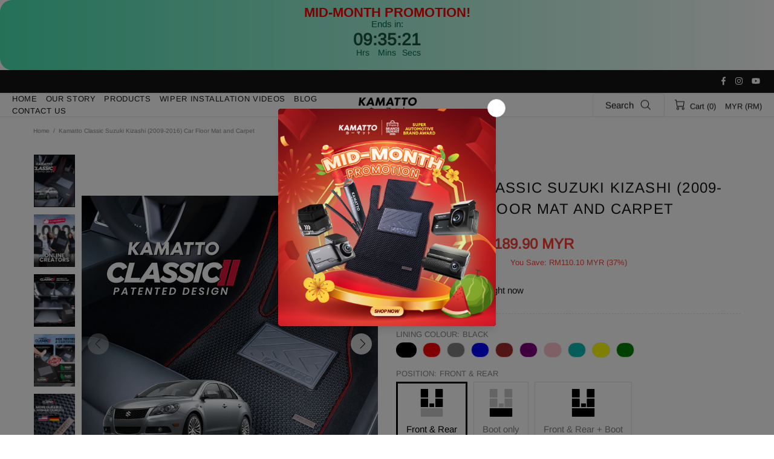

--- FILE ---
content_type: text/html; charset=UTF-8
request_url: https://tictac.trust-badge.co/api/storefront/kamatto.myshopify.com/product/blocks?timezone=UTC&product_id=8209096671505&collection_ids=462998536465,438020702481
body_size: 1062
content:
{"data":{"all_products":null,"header":null,"footer":null,"manual":[{"id":12489,"user_id":3505,"is_enabled":1,"name":"MID-MONTH PROMOTION!","layout":"vertical","position":"manual_placement","specific_country":0,"specific_language":0,"location_condition":"{\"label\":\"Apply to\",\"value\":\"==\"}","location":null,"language_condition":"{\"label\":\"Apply to\",\"value\":\"==\"}","language":null,"manual_placement_id":"605198c082d061","selected_time_type":"daily","start_date":"Feb 23, 2024","end_date":"Feb 25, 2024","fixed_minutes":"720","fixed_end":"repeat","time_settings":"{\"time\": {\"end\": {\"hour\": \"11\", \"minute\": \"59\", \"second\": \"59\", \"meridiem\": \"pm\"}, \"start\": {\"hour\": \"00\", \"minute\": \"00\", \"second\": \"00\", \"meridiem\": \"am\"}}, \"daily\": {\"end\": {\"selected\": \"never\"}, \"days\": [\"monday\", \"tuesday\", \"wednesday\", \"thursday\", \"friday\", \"saturday\", \"sunday\"], \"start\": {\"selected\": \"today\"}}, \"countdown_date\": {\"selectedType\": \"right_now\"}}","content_design_settings":"{\"timer\": {\"color\": \"#1C5744\", \"font_size\": 28}, \"title\": {\"text\": \"MID-MONTH PROMOTION!\", \"font_size\": 22, \"font_type\": \"Helvetica\", \"text_color\": \"#ff0002\", \"font_weight\": \"600\"}, \"template\": \"Fresh sky\", \"sub_title\": {\"text\": \"Ends in:\", \"font_size\": 15, \"font_type\": \"Helvetica\", \"text_color\": \"#036C4C\", \"font_weight\": \"500\"}, \"shop_button\": {\"link\": \"https:\/\/kamatto.myshopify.com\", \"text\": \"Shop now!\", \"checked\": false, \"text_color\": \"#FFFFFF\", \"font_family\": \"Helvetica\", \"button_color\": \"#1C5744\", \"border_radius\": 5}, \"timer_label\": {\"days\": \"Days\", \"color\": \"#036C4C\", \"hours\": \"Hrs\", \"minutes\": \"Mins\", \"seconds\": \"Secs\", \"font_size\": 14}}","layout_settings":"{\"border\": {\"color\": \"#1C5744\", \"width\": \"0\", \"border_radius\": 20}, \"bg_color\": \"#49E3B2\", \"card_spacing\": {\"margin\": {\"top\": \"0\", \"left\": 0, \"right\": 0, \"bottom\": \"0\"}, \"padding\": {\"top\": \"10\", \"left\": 0, \"right\": 0, \"bottom\": \"5\"}}, \"bg_color_type\": \"bg_gradient_color\", \"bg_gradient_color\": {\"deg\": 90, \"color\": \"#FFFFFF\", \"color1\": \"#49E3B2\"}}","created_at":"2024-06-06T10:45:49.000000Z","updated_at":"2026-01-14T07:44:20.000000Z","selected_products":[],"selected_collections":[]},{"id":4372,"user_id":3505,"is_enabled":1,"name":"MID-MONTH PROMOTION!","layout":"vertical","position":"manual_placement","specific_country":0,"specific_language":0,"location_condition":"{\"label\":\"Apply to\",\"value\":\"==\"}","location":null,"language_condition":"{\"label\":\"Apply to\",\"value\":\"==\"}","language":null,"manual_placement_id":"6120089d51068c","selected_time_type":"daily","start_date":"Feb 23, 2024","end_date":"Feb 25, 2024","fixed_minutes":"720","fixed_end":"repeat","time_settings":"{\"time\": {\"end\": {\"hour\": \"11\", \"minute\": \"59\", \"second\": \"59\", \"meridiem\": \"pm\"}, \"start\": {\"hour\": \"00\", \"minute\": \"00\", \"second\": \"00\", \"meridiem\": \"am\"}}, \"daily\": {\"end\": {\"selected\": \"never\"}, \"days\": [\"monday\", \"tuesday\", \"wednesday\", \"thursday\", \"friday\", \"saturday\", \"sunday\"], \"start\": {\"selected\": \"today\"}}, \"countdown_date\": {\"selectedType\": \"right_now\"}}","content_design_settings":"{\"timer\": {\"color\": \"#1C5744\", \"font_size\": 28}, \"title\": {\"text\": \"MID-MONTH PROMOTION!\", \"font_size\": 22, \"font_type\": \"Helvetica\", \"text_color\": \"#ff0004\", \"font_weight\": \"600\"}, \"template\": \"Fresh sky\", \"sub_title\": {\"text\": \"Ends in:\", \"font_size\": 15, \"font_type\": \"Helvetica\", \"text_color\": \"#036C4C\", \"font_weight\": \"500\"}, \"shop_button\": {\"link\": \"https:\/\/kamatto.myshopify.com\", \"text\": \"Shop now!\", \"checked\": false, \"text_color\": \"#FFFFFF\", \"font_family\": \"Helvetica\", \"button_color\": \"#1C5744\", \"border_radius\": 5}, \"timer_label\": {\"days\": \"Days\", \"color\": \"#036C4C\", \"hours\": \"Hrs\", \"minutes\": \"Mins\", \"seconds\": \"Secs\", \"font_size\": 14}}","layout_settings":"{\"border\": {\"color\": \"#1C5744\", \"width\": \"0\", \"border_radius\": 20}, \"bg_color\": \"#49E3B2\", \"card_spacing\": {\"margin\": {\"top\": \"0\", \"left\": 0, \"right\": 0, \"bottom\": \"0\"}, \"padding\": {\"top\": \"10\", \"left\": 0, \"right\": 0, \"bottom\": \"5\"}}, \"bg_color_type\": \"bg_gradient_color\", \"bg_gradient_color\": {\"deg\": 90, \"color\": \"#FFFFFF\", \"color1\": \"#49E3B2\"}}","created_at":"2024-02-22T23:12:09.000000Z","updated_at":"2026-01-14T07:43:51.000000Z","selected_products":[],"selected_collections":[]}],"product":null},"message":"Blocks Retrieved Successfully"}

--- FILE ---
content_type: text/html; charset=utf-8
request_url: https://kamatto.my/products/kamatto-classic-suzuki-kizashi-2009-2016?view=get_json&_=1768659866133
body_size: 1511
content:
{"handle":"kamatto-classic-suzuki-kizashi-2009-2016","variants":[{"id":44623882912017,"title":"Black \/ Front \u0026 Rear","option1":"Black","option2":"Front \u0026 Rear","option3":null,"sku":"(254) KMT-001-BLK-F\/R","requires_shipping":true,"taxable":false,"featured_image":null,"available":true,"name":"Kamatto Classic Suzuki Kizashi (2009-2016) Car Floor Mat and Carpet - Black \/ Front \u0026 Rear","public_title":"Black \/ Front \u0026 Rear","options":["Black","Front \u0026 Rear"],"price":18990,"weight":4400,"compare_at_price":30000,"inventory_management":"shopify","barcode":null,"requires_selling_plan":false,"selling_plan_allocations":[]},{"id":44623882944785,"title":"Black \/ Boot only","option1":"Black","option2":"Boot only","option3":null,"sku":"(254) KMT-001-BLK-BOOT","requires_shipping":true,"taxable":false,"featured_image":null,"available":true,"name":"Kamatto Classic Suzuki Kizashi (2009-2016) Car Floor Mat and Carpet - Black \/ Boot only","public_title":"Black \/ Boot only","options":["Black","Boot only"],"price":18990,"weight":4400,"compare_at_price":30000,"inventory_management":"shopify","barcode":null,"requires_selling_plan":false,"selling_plan_allocations":[]},{"id":44623882977553,"title":"Black \/ Front \u0026 Rear + Boot","option1":"Black","option2":"Front \u0026 Rear + Boot","option3":null,"sku":"(254) KMT-001-BLK-F\/R+BOOT","requires_shipping":true,"taxable":false,"featured_image":null,"available":true,"name":"Kamatto Classic Suzuki Kizashi (2009-2016) Car Floor Mat and Carpet - Black \/ Front \u0026 Rear + Boot","public_title":"Black \/ Front \u0026 Rear + Boot","options":["Black","Front \u0026 Rear + Boot"],"price":34980,"weight":8800,"compare_at_price":60000,"inventory_management":"shopify","barcode":null,"requires_selling_plan":false,"selling_plan_allocations":[]},{"id":44623883010321,"title":"Red \/ Front \u0026 Rear","option1":"Red","option2":"Front \u0026 Rear","option3":null,"sku":"(254) KMT-001-RED-F\/R","requires_shipping":true,"taxable":false,"featured_image":null,"available":true,"name":"Kamatto Classic Suzuki Kizashi (2009-2016) Car Floor Mat and Carpet - Red \/ Front \u0026 Rear","public_title":"Red \/ Front \u0026 Rear","options":["Red","Front \u0026 Rear"],"price":18990,"weight":4400,"compare_at_price":30000,"inventory_management":"shopify","barcode":null,"requires_selling_plan":false,"selling_plan_allocations":[]},{"id":44623883043089,"title":"Red \/ Boot only","option1":"Red","option2":"Boot only","option3":null,"sku":"(254) KMT-001-RED-BOOT","requires_shipping":true,"taxable":false,"featured_image":null,"available":true,"name":"Kamatto Classic Suzuki Kizashi (2009-2016) Car Floor Mat and Carpet - Red \/ Boot only","public_title":"Red \/ Boot only","options":["Red","Boot only"],"price":18990,"weight":4400,"compare_at_price":30000,"inventory_management":"shopify","barcode":null,"requires_selling_plan":false,"selling_plan_allocations":[]},{"id":44623883075857,"title":"Red \/ Front \u0026 Rear + Boot","option1":"Red","option2":"Front \u0026 Rear + Boot","option3":null,"sku":"(254) KMT-001-RED-F\/R+BOOT","requires_shipping":true,"taxable":false,"featured_image":null,"available":true,"name":"Kamatto Classic Suzuki Kizashi (2009-2016) Car Floor Mat and Carpet - Red \/ Front \u0026 Rear + Boot","public_title":"Red \/ Front \u0026 Rear + Boot","options":["Red","Front \u0026 Rear + Boot"],"price":34980,"weight":8800,"compare_at_price":60000,"inventory_management":"shopify","barcode":null,"requires_selling_plan":false,"selling_plan_allocations":[]},{"id":44623883108625,"title":"Grey \/ Front \u0026 Rear","option1":"Grey","option2":"Front \u0026 Rear","option3":null,"sku":"(254) KMT-001-GREY-F\/R","requires_shipping":true,"taxable":false,"featured_image":null,"available":true,"name":"Kamatto Classic Suzuki Kizashi (2009-2016) Car Floor Mat and Carpet - Grey \/ Front \u0026 Rear","public_title":"Grey \/ Front \u0026 Rear","options":["Grey","Front \u0026 Rear"],"price":18990,"weight":4400,"compare_at_price":30000,"inventory_management":"shopify","barcode":null,"requires_selling_plan":false,"selling_plan_allocations":[]},{"id":44623883141393,"title":"Grey \/ Boot only","option1":"Grey","option2":"Boot only","option3":null,"sku":"(254) KMT-001-GREY-BOOT","requires_shipping":true,"taxable":false,"featured_image":null,"available":true,"name":"Kamatto Classic Suzuki Kizashi (2009-2016) Car Floor Mat and Carpet - Grey \/ Boot only","public_title":"Grey \/ Boot only","options":["Grey","Boot only"],"price":18990,"weight":4400,"compare_at_price":30000,"inventory_management":"shopify","barcode":null,"requires_selling_plan":false,"selling_plan_allocations":[]},{"id":44623883174161,"title":"Grey \/ Front \u0026 Rear + Boot","option1":"Grey","option2":"Front \u0026 Rear + Boot","option3":null,"sku":"(254) KMT-001-GREY-F\/R+BOOT","requires_shipping":true,"taxable":false,"featured_image":null,"available":true,"name":"Kamatto Classic Suzuki Kizashi (2009-2016) Car Floor Mat and Carpet - Grey \/ Front \u0026 Rear + Boot","public_title":"Grey \/ Front \u0026 Rear + Boot","options":["Grey","Front \u0026 Rear + Boot"],"price":34980,"weight":8800,"compare_at_price":60000,"inventory_management":"shopify","barcode":null,"requires_selling_plan":false,"selling_plan_allocations":[]},{"id":44623883206929,"title":"Blue \/ Front \u0026 Rear","option1":"Blue","option2":"Front \u0026 Rear","option3":null,"sku":"(254) KMT-001-BLUE-F\/R","requires_shipping":true,"taxable":false,"featured_image":null,"available":true,"name":"Kamatto Classic Suzuki Kizashi (2009-2016) Car Floor Mat and Carpet - Blue \/ Front \u0026 Rear","public_title":"Blue \/ Front \u0026 Rear","options":["Blue","Front \u0026 Rear"],"price":18990,"weight":4400,"compare_at_price":30000,"inventory_management":"shopify","barcode":null,"requires_selling_plan":false,"selling_plan_allocations":[]},{"id":44623883239697,"title":"Blue \/ Boot only","option1":"Blue","option2":"Boot only","option3":null,"sku":"(254) KMT-001-BLUE-BOOT","requires_shipping":true,"taxable":false,"featured_image":null,"available":true,"name":"Kamatto Classic Suzuki Kizashi (2009-2016) Car Floor Mat and Carpet - Blue \/ Boot only","public_title":"Blue \/ Boot only","options":["Blue","Boot only"],"price":18990,"weight":4400,"compare_at_price":30000,"inventory_management":"shopify","barcode":null,"requires_selling_plan":false,"selling_plan_allocations":[]},{"id":44623883272465,"title":"Blue \/ Front \u0026 Rear + Boot","option1":"Blue","option2":"Front \u0026 Rear + Boot","option3":null,"sku":"(254) KMT-001-BLUE-F\/R+BOOT","requires_shipping":true,"taxable":false,"featured_image":null,"available":true,"name":"Kamatto Classic Suzuki Kizashi (2009-2016) Car Floor Mat and Carpet - Blue \/ Front \u0026 Rear + Boot","public_title":"Blue \/ Front \u0026 Rear + Boot","options":["Blue","Front \u0026 Rear + Boot"],"price":34980,"weight":8800,"compare_at_price":60000,"inventory_management":"shopify","barcode":null,"requires_selling_plan":false,"selling_plan_allocations":[]},{"id":44623883305233,"title":"Brown \/ Front \u0026 Rear","option1":"Brown","option2":"Front \u0026 Rear","option3":null,"sku":"(254) KMT-001-BROWN-F\/R","requires_shipping":true,"taxable":false,"featured_image":null,"available":true,"name":"Kamatto Classic Suzuki Kizashi (2009-2016) Car Floor Mat and Carpet - Brown \/ Front \u0026 Rear","public_title":"Brown \/ Front \u0026 Rear","options":["Brown","Front \u0026 Rear"],"price":18990,"weight":4400,"compare_at_price":30000,"inventory_management":"shopify","barcode":null,"requires_selling_plan":false,"selling_plan_allocations":[]},{"id":44623883338001,"title":"Brown \/ Boot only","option1":"Brown","option2":"Boot only","option3":null,"sku":"(254) KMT-001-BROWN-BOOT","requires_shipping":true,"taxable":false,"featured_image":null,"available":true,"name":"Kamatto Classic Suzuki Kizashi (2009-2016) Car Floor Mat and Carpet - Brown \/ Boot only","public_title":"Brown \/ Boot only","options":["Brown","Boot only"],"price":18990,"weight":4400,"compare_at_price":30000,"inventory_management":"shopify","barcode":null,"requires_selling_plan":false,"selling_plan_allocations":[]},{"id":44623883370769,"title":"Brown \/ Front \u0026 Rear + Boot","option1":"Brown","option2":"Front \u0026 Rear + Boot","option3":null,"sku":"(254) KMT-001-BROWN-F\/R+BOOT","requires_shipping":true,"taxable":false,"featured_image":null,"available":true,"name":"Kamatto Classic Suzuki Kizashi (2009-2016) Car Floor Mat and Carpet - Brown \/ Front \u0026 Rear + Boot","public_title":"Brown \/ Front \u0026 Rear + Boot","options":["Brown","Front \u0026 Rear + Boot"],"price":34980,"weight":8800,"compare_at_price":60000,"inventory_management":"shopify","barcode":null,"requires_selling_plan":false,"selling_plan_allocations":[]},{"id":44623883403537,"title":"Purple \/ Front \u0026 Rear","option1":"Purple","option2":"Front \u0026 Rear","option3":null,"sku":"(254) KMT-001-PURPLE-F\/R","requires_shipping":true,"taxable":false,"featured_image":null,"available":true,"name":"Kamatto Classic Suzuki Kizashi (2009-2016) Car Floor Mat and Carpet - Purple \/ Front \u0026 Rear","public_title":"Purple \/ Front \u0026 Rear","options":["Purple","Front \u0026 Rear"],"price":18990,"weight":4400,"compare_at_price":30000,"inventory_management":"shopify","barcode":null,"requires_selling_plan":false,"selling_plan_allocations":[]},{"id":44623883436305,"title":"Purple \/ Boot only","option1":"Purple","option2":"Boot only","option3":null,"sku":"(254) KMT-001-PURPLE-BOOT","requires_shipping":true,"taxable":false,"featured_image":null,"available":true,"name":"Kamatto Classic Suzuki Kizashi (2009-2016) Car Floor Mat and Carpet - Purple \/ Boot only","public_title":"Purple \/ Boot only","options":["Purple","Boot only"],"price":18990,"weight":4400,"compare_at_price":30000,"inventory_management":"shopify","barcode":null,"requires_selling_plan":false,"selling_plan_allocations":[]},{"id":44623883469073,"title":"Purple \/ Front \u0026 Rear + Boot","option1":"Purple","option2":"Front \u0026 Rear + Boot","option3":null,"sku":"(254) KMT-001-PURPLE-F\/R+BOOT","requires_shipping":true,"taxable":false,"featured_image":null,"available":true,"name":"Kamatto Classic Suzuki Kizashi (2009-2016) Car Floor Mat and Carpet - Purple \/ Front \u0026 Rear + Boot","public_title":"Purple \/ Front \u0026 Rear + Boot","options":["Purple","Front \u0026 Rear + Boot"],"price":34980,"weight":8800,"compare_at_price":60000,"inventory_management":"shopify","barcode":null,"requires_selling_plan":false,"selling_plan_allocations":[]},{"id":44623883501841,"title":"Pink \/ Front \u0026 Rear","option1":"Pink","option2":"Front \u0026 Rear","option3":null,"sku":"(254) KMT-001-PINK-F\/R","requires_shipping":true,"taxable":false,"featured_image":null,"available":true,"name":"Kamatto Classic Suzuki Kizashi (2009-2016) Car Floor Mat and Carpet - Pink \/ Front \u0026 Rear","public_title":"Pink \/ Front \u0026 Rear","options":["Pink","Front \u0026 Rear"],"price":18990,"weight":4400,"compare_at_price":30000,"inventory_management":"shopify","barcode":null,"requires_selling_plan":false,"selling_plan_allocations":[]},{"id":44623883534609,"title":"Pink \/ Boot only","option1":"Pink","option2":"Boot only","option3":null,"sku":"(254) KMT-001-PINK-BOOT","requires_shipping":true,"taxable":false,"featured_image":null,"available":true,"name":"Kamatto Classic Suzuki Kizashi (2009-2016) Car Floor Mat and Carpet - Pink \/ Boot only","public_title":"Pink \/ Boot only","options":["Pink","Boot only"],"price":18990,"weight":4400,"compare_at_price":30000,"inventory_management":"shopify","barcode":null,"requires_selling_plan":false,"selling_plan_allocations":[]},{"id":44623883567377,"title":"Pink \/ Front \u0026 Rear + Boot","option1":"Pink","option2":"Front \u0026 Rear + Boot","option3":null,"sku":"(254) KMT-001-PINK-F\/R+BOOT","requires_shipping":true,"taxable":false,"featured_image":null,"available":true,"name":"Kamatto Classic Suzuki Kizashi (2009-2016) Car Floor Mat and Carpet - Pink \/ Front \u0026 Rear + Boot","public_title":"Pink \/ Front \u0026 Rear + Boot","options":["Pink","Front \u0026 Rear + Boot"],"price":34980,"weight":8800,"compare_at_price":60000,"inventory_management":"shopify","barcode":null,"requires_selling_plan":false,"selling_plan_allocations":[]},{"id":44623883600145,"title":"Tiffany Blue \/ Front \u0026 Rear","option1":"Tiffany Blue","option2":"Front \u0026 Rear","option3":null,"sku":"(254) KMT-001-TB-F\/R","requires_shipping":true,"taxable":false,"featured_image":null,"available":true,"name":"Kamatto Classic Suzuki Kizashi (2009-2016) Car Floor Mat and Carpet - Tiffany Blue \/ Front \u0026 Rear","public_title":"Tiffany Blue \/ Front \u0026 Rear","options":["Tiffany Blue","Front \u0026 Rear"],"price":18990,"weight":4400,"compare_at_price":30000,"inventory_management":"shopify","barcode":null,"requires_selling_plan":false,"selling_plan_allocations":[]},{"id":44623883632913,"title":"Tiffany Blue \/ Boot only","option1":"Tiffany Blue","option2":"Boot only","option3":null,"sku":"(254) KMT-001-TB-BOOT","requires_shipping":true,"taxable":false,"featured_image":null,"available":true,"name":"Kamatto Classic Suzuki Kizashi (2009-2016) Car Floor Mat and Carpet - Tiffany Blue \/ Boot only","public_title":"Tiffany Blue \/ Boot only","options":["Tiffany Blue","Boot only"],"price":18990,"weight":4400,"compare_at_price":30000,"inventory_management":"shopify","barcode":null,"requires_selling_plan":false,"selling_plan_allocations":[]},{"id":44623883665681,"title":"Tiffany Blue \/ Front \u0026 Rear + Boot","option1":"Tiffany Blue","option2":"Front \u0026 Rear + Boot","option3":null,"sku":"(254) KMT-001-TB-F\/R+BOOT","requires_shipping":true,"taxable":false,"featured_image":null,"available":true,"name":"Kamatto Classic Suzuki Kizashi (2009-2016) Car Floor Mat and Carpet - Tiffany Blue \/ Front \u0026 Rear + Boot","public_title":"Tiffany Blue \/ Front \u0026 Rear + Boot","options":["Tiffany Blue","Front \u0026 Rear + Boot"],"price":34980,"weight":8800,"compare_at_price":60000,"inventory_management":"shopify","barcode":null,"requires_selling_plan":false,"selling_plan_allocations":[]},{"id":44623883698449,"title":"Yellow \/ Front \u0026 Rear","option1":"Yellow","option2":"Front \u0026 Rear","option3":null,"sku":"(254) KMT-001-YLW-F\/R","requires_shipping":true,"taxable":false,"featured_image":null,"available":true,"name":"Kamatto Classic Suzuki Kizashi (2009-2016) Car Floor Mat and Carpet - Yellow \/ Front \u0026 Rear","public_title":"Yellow \/ Front \u0026 Rear","options":["Yellow","Front \u0026 Rear"],"price":18990,"weight":4400,"compare_at_price":30000,"inventory_management":"shopify","barcode":null,"requires_selling_plan":false,"selling_plan_allocations":[]},{"id":44623883731217,"title":"Yellow \/ Boot only","option1":"Yellow","option2":"Boot only","option3":null,"sku":"(254) KMT-001-YLW-BOOT","requires_shipping":true,"taxable":false,"featured_image":null,"available":true,"name":"Kamatto Classic Suzuki Kizashi (2009-2016) Car Floor Mat and Carpet - Yellow \/ Boot only","public_title":"Yellow \/ Boot only","options":["Yellow","Boot only"],"price":18990,"weight":4400,"compare_at_price":30000,"inventory_management":"shopify","barcode":null,"requires_selling_plan":false,"selling_plan_allocations":[]},{"id":44623883763985,"title":"Yellow \/ Front \u0026 Rear + Boot","option1":"Yellow","option2":"Front \u0026 Rear + Boot","option3":null,"sku":"(254) KMT-001-YLW-F\/R+BOOT","requires_shipping":true,"taxable":false,"featured_image":null,"available":true,"name":"Kamatto Classic Suzuki Kizashi (2009-2016) Car Floor Mat and Carpet - Yellow \/ Front \u0026 Rear + Boot","public_title":"Yellow \/ Front \u0026 Rear + Boot","options":["Yellow","Front \u0026 Rear + Boot"],"price":34980,"weight":8800,"compare_at_price":60000,"inventory_management":"shopify","barcode":null,"requires_selling_plan":false,"selling_plan_allocations":[]},{"id":44623883796753,"title":"Green \/ Front \u0026 Rear","option1":"Green","option2":"Front \u0026 Rear","option3":null,"sku":"(254) KMT-001-GRN-F\/R","requires_shipping":true,"taxable":false,"featured_image":null,"available":true,"name":"Kamatto Classic Suzuki Kizashi (2009-2016) Car Floor Mat and Carpet - Green \/ Front \u0026 Rear","public_title":"Green \/ Front \u0026 Rear","options":["Green","Front \u0026 Rear"],"price":18990,"weight":4400,"compare_at_price":30000,"inventory_management":"shopify","barcode":null,"requires_selling_plan":false,"selling_plan_allocations":[]},{"id":44623883829521,"title":"Green \/ Boot only","option1":"Green","option2":"Boot only","option3":null,"sku":"(254) KMT-001-GRN-BOOT","requires_shipping":true,"taxable":false,"featured_image":null,"available":true,"name":"Kamatto Classic Suzuki Kizashi (2009-2016) Car Floor Mat and Carpet - Green \/ Boot only","public_title":"Green \/ Boot only","options":["Green","Boot only"],"price":18990,"weight":4400,"compare_at_price":30000,"inventory_management":"shopify","barcode":null,"requires_selling_plan":false,"selling_plan_allocations":[]},{"id":44623883862289,"title":"Green \/ Front \u0026 Rear + Boot","option1":"Green","option2":"Front \u0026 Rear + Boot","option3":null,"sku":"(254) KMT-001-GRN-F\/R+BOOT","requires_shipping":true,"taxable":false,"featured_image":null,"available":true,"name":"Kamatto Classic Suzuki Kizashi (2009-2016) Car Floor Mat and Carpet - Green \/ Front \u0026 Rear + Boot","public_title":"Green \/ Front \u0026 Rear + Boot","options":["Green","Front \u0026 Rear + Boot"],"price":34980,"weight":8800,"compare_at_price":60000,"inventory_management":"shopify","barcode":null,"requires_selling_plan":false,"selling_plan_allocations":[]}],"variants_quantity":[ {"id":"44623882912017","quantity":"10000","policy":"continue"},{"id":"44623882944785","quantity":"10000","policy":"continue"},{"id":"44623882977553","quantity":"10000","policy":"continue"},{"id":"44623883010321","quantity":"10999","policy":"continue"},{"id":"44623883043089","quantity":"11000","policy":"continue"},{"id":"44623883075857","quantity":"10000","policy":"continue"},{"id":"44623883108625","quantity":"11000","policy":"continue"},{"id":"44623883141393","quantity":"11000","policy":"continue"},{"id":"44623883174161","quantity":"10000","policy":"continue"},{"id":"44623883206929","quantity":"11000","policy":"continue"},{"id":"44623883239697","quantity":"11000","policy":"continue"},{"id":"44623883272465","quantity":"10000","policy":"continue"},{"id":"44623883305233","quantity":"11000","policy":"continue"},{"id":"44623883338001","quantity":"11000","policy":"continue"},{"id":"44623883370769","quantity":"10000","policy":"continue"},{"id":"44623883403537","quantity":"0","policy":"continue"},{"id":"44623883436305","quantity":"0","policy":"continue"},{"id":"44623883469073","quantity":"0","policy":"continue"},{"id":"44623883501841","quantity":"0","policy":"continue"},{"id":"44623883534609","quantity":"0","policy":"continue"},{"id":"44623883567377","quantity":"0","policy":"continue"},{"id":"44623883600145","quantity":"11000","policy":"continue"},{"id":"44623883632913","quantity":"11000","policy":"continue"},{"id":"44623883665681","quantity":"10000","policy":"continue"},{"id":"44623883698449","quantity":"11000","policy":"continue"},{"id":"44623883731217","quantity":"11000","policy":"continue"},{"id":"44623883763985","quantity":"10000","policy":"continue"},{"id":"44623883796753","quantity":"10999","policy":"continue"},{"id":"44623883829521","quantity":"11000","policy":"continue"},{"id":"44623883862289","quantity":"10000","policy":"continue"} ],"variants_price_sale_details":[ {"id":"44623882912017","details":"You Save: RM110.10 MYR (37%)"},{"id":"44623882944785","details":"You Save: RM110.10 MYR (37%)"},{"id":"44623882977553","details":"You Save: RM250.20 MYR (42%)"},{"id":"44623883010321","details":"You Save: RM110.10 MYR (37%)"},{"id":"44623883043089","details":"You Save: RM110.10 MYR (37%)"},{"id":"44623883075857","details":"You Save: RM250.20 MYR (42%)"},{"id":"44623883108625","details":"You Save: RM110.10 MYR (37%)"},{"id":"44623883141393","details":"You Save: RM110.10 MYR (37%)"},{"id":"44623883174161","details":"You Save: RM250.20 MYR (42%)"},{"id":"44623883206929","details":"You Save: RM110.10 MYR (37%)"},{"id":"44623883239697","details":"You Save: RM110.10 MYR (37%)"},{"id":"44623883272465","details":"You Save: RM250.20 MYR (42%)"},{"id":"44623883305233","details":"You Save: RM110.10 MYR (37%)"},{"id":"44623883338001","details":"You Save: RM110.10 MYR (37%)"},{"id":"44623883370769","details":"You Save: RM250.20 MYR (42%)"},{"id":"44623883403537","details":"You Save: RM110.10 MYR (37%)"},{"id":"44623883436305","details":"You Save: RM110.10 MYR (37%)"},{"id":"44623883469073","details":"You Save: RM250.20 MYR (42%)"},{"id":"44623883501841","details":"You Save: RM110.10 MYR (37%)"},{"id":"44623883534609","details":"You Save: RM110.10 MYR (37%)"},{"id":"44623883567377","details":"You Save: RM250.20 MYR (42%)"},{"id":"44623883600145","details":"You Save: RM110.10 MYR (37%)"},{"id":"44623883632913","details":"You Save: RM110.10 MYR (37%)"},{"id":"44623883665681","details":"You Save: RM250.20 MYR (42%)"},{"id":"44623883698449","details":"You Save: RM110.10 MYR (37%)"},{"id":"44623883731217","details":"You Save: RM110.10 MYR (37%)"},{"id":"44623883763985","details":"You Save: RM250.20 MYR (42%)"},{"id":"44623883796753","details":"You Save: RM110.10 MYR (37%)"},{"id":"44623883829521","details":"You Save: RM110.10 MYR (37%)"},{"id":"44623883862289","details":"You Save: RM250.20 MYR (42%)"} ],"options":["Lining colour","Position"],"images":[ {"id":"53253224759569","src":"//kamatto.my/cdn/shop/files/suzuki-kizashi-2009-2016.jpg?v=1762519779"},{"id":"53226831970577","src":"//kamatto.my/cdn/shop/files/3_0874c778-744f-4362-b46b-76ba6e3d5af4.jpg?v=1762519779"},{"id":"53209819742481","src":"//kamatto.my/cdn/shop/files/2_8e69d985-5a4e-403c-9ed2-9f777bb872a5.jpg?v=1762519779"},{"id":"53209819775249","src":"//kamatto.my/cdn/shop/files/10_4de845c9-e161-47ef-9ae6-dd0b6d4f4cd8.jpg?v=1762519779"},{"id":"53209819808017","src":"//kamatto.my/cdn/shop/files/4_5a8de864-d488-4889-a347-78ef9e2494cd.jpg?v=1762519779"},{"id":"53209819840785","src":"//kamatto.my/cdn/shop/files/5_dd581513-98c9-488d-ac0a-361a62ef1367.jpg?v=1762519779"},{"id":"53209819873553","src":"//kamatto.my/cdn/shop/files/6_5577cffc-1bc1-4575-a652-dd84ebdf4b71.jpg?v=1762519779"},{"id":"53209819906321","src":"//kamatto.my/cdn/shop/files/8_010bb408-8c95-4796-a5b9-9e7f492e0e35.jpg?v=1762519779"},{"id":"53209819939089","src":"//kamatto.my/cdn/shop/files/9_c8ccc12a-83a6-419f-8d0c-7c32fbc317ed.jpg?v=1762519779"} ], "media":[ {"id":"43429526077713"}],"metafields":{},"variants_metafields":[],"default_variant_id":"44623882912017","image_size":"600x"}

--- FILE ---
content_type: text/html; charset=utf-8
request_url: https://kamatto.my/products/kamatto-classic-suzuki-kizashi-2009-2016/?variant=44623882912017&view=variant_data
body_size: -444
content:


















<!-- snippets/product-res-variables.liquid -->
<!-- snippets/product-info-res-variables.liquid -->

<div>
    
        <div data-js-pickup-available-container></div>
    
</div>

--- FILE ---
content_type: text/css
request_url: https://kamatto.my/cdn/shop/t/6/assets/custom.min.css?v=91833531336363894541763627267
body_size: 2174
content:
.header__btn-search {
  border: 1px solid #eaeaea;
  padding: 8px 20px;
  border-radius: 4px;
  display: flex !important;
  flex-direction: row-reverse;
  justify-content: center;
  align-items: center !important;
}

.wischer-header-search-bar {
  margin-right: 10px;
  font-size: 15px;
}

#Search::-webkit-input-placeholder {
  /* Edge */
  color: #8f8f8f;
}

#Search:-ms-input-placeholder {
  /* Internet Explorer 10-11 */
  color: #8f8f8f;
}

#Search::placeholder {
  color: #8f8f8f;
}

/* Swiper Style */
.swiper-button-next,
.swiper-button-prev {
  color: black !important;
}

.swiper-pagination-bullet {
  background-color: black !important;
}

.swiper-container {
  width: 100%;
  /*height: 550px !important;*/
}

.swiper-slide {
  text-align: center;
  font-size: 18px;
  background: #fff;
  position: relative;

  /* Center slide text vertically */
  display: -webkit-box;
  display: -ms-flexbox;
  display: -webkit-flex;
  display: flex;
  -webkit-box-pack: center;
  -ms-flex-pack: center;
  -webkit-justify-content: center;
  justify-content: center;
  -webkit-box-align: center;
  -ms-flex-align: center;
  -webkit-align-items: center;
  align-items: center;
}

.swiper-content {
  clip-path: polygon(2% 0%, 100% 0%, 98% 100%, 0% 100%);
  display: flex;
  flex-direction: column;
  justify-content: space-around;
  align-items: center;
  padding: 5px 20px;
  background-color: rgba(0, 0, 0, 0.8);
  z-index: 1001;
  position: absolute;
  left: 0;
  right: 0;
  margin-left: auto;
  margin-right: auto;
  width: 100%;
  max-width: 93% !important;
  bottom: 0;
  text-transform: uppercase;
  text-shadow: 2px 2px 4px #000000;
}

.swiper-content > h1 {
  font-weight: 700;
  font-size: 14px;
}

.swiper-content > h3 {
  font-size: 12px;
}

.swiper-content > h1,
.swiper-content > h3 {
  color: white;
  font-style: italic;
  margin-bottom: 0px;
}

@media screen and (min-width: 1024px) {
  .swiper-content {
    flex-direction: row;
  }

  .swiper-content > h1 {
    font-size: 35px;
  }

  .swiper-content > h3 {
    font-size: 25px;
  }
}

@media screen and (max-width: 1024px) {
  .swiper-slide {
    flex-direction: column-reverse;
    height: auto;
  }
  .swiper-content {
    position: relative;
    /*clip-path: polygon(5% 0%, 100% 0%, 95% 100%, 0% 100%);*/
    width: 100%;
    max-width: 100% !important;
    height: 100%;
    max-height: 100px;
    clip-path: none;
    opacity: 1;
    background-color: black;
  }

  .swiper-content > h1 {
    line-height: 30px;
  }

  .swiper-content > h3 {
    line-height: 25px;
  }
}

.swiper-slide img {
  display: block;
  width: 100%;
  height: 100%;
  object-fit: cover;
  transition: all 0.2s ease-in-out;
  /* border-radius: 8px; */
}

.video-box {
  background: url("https://i.pinimg.com/originals/d6/c5/3b/d6c53b3944e0c43b7131132ea131ed5c.jpg")
    center center no-repeat;
  background-size: cover;
  min-height: 500px;
}

.play-btn {
  width: 94px;
  height: 94px;
  background: radial-gradient(#1977cc 50%, rgba(25, 119, 204, 0.4) 52%);
  border-radius: 50%;
  display: block;
  position: absolute;
  left: calc(50% - 47px);
  top: calc(50% - 47px);
  overflow: hidden;
}

.play-btn::after {
  content: "";
  position: absolute;
  left: 50%;
  top: 50%;
  transform: translateX(-40%) translateY(-50%);
  width: 0;
  height: 0;
  border-top: 10px solid transparent;
  border-bottom: 10px solid transparent;
  border-left: 15px solid #fff;
  z-index: 100;
  transition: all 400ms cubic-bezier(0.55, 0.055, 0.675, 0.19);
}

.play-btn::before {
  content: "";
  position: absolute;
  width: 120px;
  height: 120px;
  -webkit-animation-delay: 0s;
  animation-delay: 0s;
  -webkit-animation: pulsate-btn 2s;
  animation: pulsate-btn 2s;
  -webkit-animation-direction: forwards;
  animation-direction: forwards;
  -webkit-animation-iteration-count: infinite;
  animation-iteration-count: infinite;
  -webkit-animation-timing-function: steps;
  animation-timing-function: steps;
  opacity: 1;
  border-radius: 50%;
  border: 5px solid rgba(25, 119, 204, 0.7);
  top: -15%;
  left: -15%;
  background: rgba(198, 16, 0, 0);
}

.play-btn:hover::after {
  border-left: 15px solid #1977cc;
  transform: scale(20);
}

.play-btn:hover::before {
  content: "";
  position: absolute;
  left: 50%;
  top: 50%;
  transform: translateX(-40%) translateY(-50%);
  width: 0;
  height: 0;
  border: none;
  border-top: 10px solid transparent;
  border-bottom: 10px solid transparent;
  border-left: 15px solid #fff;
  z-index: 200;
  -webkit-animation: none;
  animation: none;
  border-radius: 0;
}

@-webkit-keyframes pulsate-btn {
  0% {
    transform: scale(0.6, 0.6);
    opacity: 1;
  }
  100% {
    transform: scale(1, 1);
    opacity: 0;
  }
}

@keyframes pulsate-btn {
  0% {
    transform: scale(0.6, 0.6);
    opacity: 1;
  }
  100% {
    transform: scale(1, 1);
    opacity: 0;
  }
}

.wischer-home-video {
  height: 100vh !important;
}

.wischer--custom-code {
  background: black;
}

/* About Us Css */

.wischer-wrapper {
  height: 100%;
  width: 100%;
}

.wischer-hero-container {
  position: relative;
  height: 100%;
  width: 100%;
}

.wischer-hero-banner {
  height: 100% !important;
  width: 100%;
}

.wischer-hero-content hr {
  width: 75%;
  height: 1px;
  position: relative;
}

.wischer-about-us-title {
  text-align: center;
}

.wischer-about-us-content {
  text-align: center;
}

.wischer-about-us-picture {
  width: 100%;
  height: 100%;
}

.wischer-split-container,
.wischer-split-wrapper,
.wischer-split-block-img {
  width: 100%;
  height: 100% !important;
}

.wischer-split-block {
  padding: 0px 0px;
}

.wischer-split-block-word-container {
  padding: 40px 40px;
  text-align: left;
}

.wischer-learn-more-floating-window {
  position: absolute;
  padding: 20px 20px;
  color: rgb(255, 255, 255);
}

.wischer-learn-more-floating-window-button {
  margin-top: 20px;
  padding: 10px 15px;
  background-color: #ffffff;
  text-decoration: none;
  border-radius: 4px;
}

.wischer-red {
  color: #dc143c;
}

.wischer-features-wrapper {
  padding: 25px 10px;
}

.wischer-features-card {
  border-radius: 8px;
  background: #ffffff;
  box-shadow: 0px 16px 40px rgba(189, 189, 189, 0.25);
  padding: 18px 25px;
  text-align: center;
}

.wischer-features-card-title {
  font-size: 18px;
  font-weight: 600;
  text-align: center;
  margin-bottom: 15px;
  color: black;
}

.wischer-features-card-content {
  font-size: 13px;
  font-weight: 400;
}

.wischer-features-icon {
  font-size: 30px;
  margin-bottom: 15px;
}

/* installation page */
.wischer-nav-item::before {
  display: none !important;
}
.wischer-nav {
  display: flex;
  flex-wrap: wrap;
  padding-left: 0;
  list-style: none;
  margin-top: 20px;
  background-color: #ffffff;
  width: 85%;
  padding: 20px 20px;
  align-self: center;
  border-radius: 8px;
}

.wischer-nav-tabs {
  margin-bottom: 1rem !important;
  border-bottom: 0;
  display: flex;
  flex-direction: row;
  justify-content: center;
}

.wischer-nav-tabs .wischer-nav-item.show .wischer-nav-link,
.wischer-nav-tabs .wischer-nav-link.active {
  color: #ffffff !important;
  border-color: #dc143c !important;
  background-color: #dc143c;
}

.wischer-nav-tabs .wischer-nav-link {
  border: solid transparent;
  border-width: 0 0 2px;
  border-radius: 0;
  text-transform: uppercase;
  line-height: 1;
  font-weight: 500;
  font-size: 13px;
  padding: 17px 40px 17px;
  color: rgba(0, 0, 0, 0.8);
  margin-bottom: -1px;
  background: none;
  letter-spacing: 3px;
  background: #f3f1f4;
}

@media only screen and (max-width: 600px) {
  .wischer-nav-tabs .wischer-nav-link {
    width: 250px;
    display: flex;
    justify-content: center;
  }
}

.wischer-nav-link {
  display: block;
  text-decoration: none;
  transition: color 0.15s ease-in-out, background-color 0.15s ease-in-out,
    border-color 0.15s ease-in-out;
}

/*     .wischer-nav-link:hover {
background-color: #F5F5F5 !important;
} */

.nav-tabs .nav-item.show .nav-link,
.nav-tabs .nav-link.active {
  color: #fe2c55 !important;
  border-color: #fe2c55 !important;
}

.tab-pane {
  padding: 20px 0px;
}

.wischer-tab-pane {
  padding: 20px 20px;
  display: none;
  opacity: 0;

  transition: opacity 0.15s ease-in-out;
}

.wischer-tab-pane.wischer-show {
  display: block;
  opacity: 1;
}

.wischer-installation-video-wrapper {
  padding: 0px 40px;
}

.wischer-installation-video-card {
  margin-bottom: 20px;
}

.wischer-installation-video {
  width: 100%;
  height: 100%;
}

.wischer-installation-video-content {
  padding: 10px 18px;
  background: #ffffff;
  box-shadow: 0px 16px 40px rgba(121, 121, 121, 0.25);
}

/* Product Page Custom Css */
.product-page-info__details {
  display: none !important;
}

.product-page-info__stock-countdown {
  display: none !important;
}

.product-page-info__text-countdown {
  display: none !important;
}

.product-page-info__button-add-to-wishlist,
.product-page-info__button-add-to-compare {
  display: none !important;
}

.product-page-info__dynamic-checkout {
  display: none !important;
}

.product-options__value {
  padding: 7px 14px;
  font-size: 15px;
}

.product-options__value.active {
  background-color: black;
  color: white;
}

.product-page-info__button-add-to-cart > button {
  padding: 15px 0px;
}

.product-collection
  > form
  > .product-collection__content
  > .product-collection__control {
  display: none !important;
}

.product-collection > form > .product-collection__content {
  margin-top: -20px !important;
}

.template-product > aside.fixed-sidebar {
  display: none !important;
}

.footbar-product__controls > .footbar-product__options.d-lg-none {
  display: block !important;
}

.footbar-product__controls > .footbar-product__options.d-none {
  display: none !important;
}

.footbar-product__price > span,
.product-page-info__price > span {
  color: #25a799;
  font-weight: 700;
}

.wischer-shake {
  -webkit-animation-name: wischerShake;
  -webkit-animation-duration: 4s;
  -webkit-animation-iteration-count: infinite;
  -webkit-animation-timing-function: ease;
}

.wischer-warranty-guarantee-button {
  font-size: larger !important;
  font-weight: bolder;
  color: red !important;
}

.wischer-warranty-guarantee-button > i > svg {
  fill: red !important;
}

/*
@-webkit-keyframes shake {
  0% {-webkit-left: 0}
  10% {-webkit-left: -3px}
  20% {-webkit-left: 5px}
  30% {-webkit-left: -8px}
  40% {-webkit-left: 8px}
  50% {-webkit-left: -8px}
  60% {-webkit-left: 8px}
  70% {-webkit-left: -5px}
  80% {-webkit-left: 3px}
  90% {-webkit-left: 0}
  100% {-webkit-left: 0}
}
*/

@-webkit-keyframes wischerShake {
  0% {
    -webkit-transform: translateX(0px);
  }
  10% {
    -webkit-transform: translateX(4px);
  }
  20% {
    -webkit-transform: translateX(-4px);
  }
  30% {
    -webkit-transform: translateX(5px);
  }
  40% {
    -webkit-transform: translateX(-3px);
  }
  50% {
    -webkit-transform: translateX(0px);
  }
  60% {
    -webkit-transform: translateX(0px);
  }
  70% {
    -webkit-transform: translateX(0px);
  }
  80% {
    -webkit-transform: translateX(0px);
  }
  90% {
    -webkit-transform: translateX(0px);
  }
  100% {
    -webkit-transform: translateX(0px);
  }
}

@-webkit-keyframes rotate {
  0% {
    -webkit-transform: rotate(0deg);
  }
  5% {
    -webkit-transform: rotate(-14deg);
  }
  10% {
    -webkit-transform: rotate(0deg);
  }
  100% {
    -webkit-transform: rotate(0deg);
  }
}

.wischer-coating-gif {
  width: 80%;
}
/*
[data-testid="bubble_iframe"] {
right: unset !important;
left: 12px !important;
bottom: 100px !important;
}
*/

/* Wischer search not found customization */
.wischer-search-not-found-alert-box {
  width: 100%;
  display: flex;
  justify-content: center;
  align-items: center;
}

.wischer-whatsapp {
  color: #2d6624;
  font-weight: bolder;
}

.wischer-search-not-found-alert-box > h3 {
  font-weight: bold;
  margin-bottom: 0px;
  margin-right: 60px;
}

.wischer-search-not-found-alert-box > .wischer-whatsapp-button {
  background-color: #25d366;
  padding: 12px 22px;
  border-radius: 8px;
  color: black;
  font-weight: normal;
  font-size: 16px;
  text-align: center;
  display: flex;
  justify-content: center;
  align-items: center;
}

.wischer-search-not-found-alert-box > .wischer-whatsapp-button > svg {
  height: 18px;
  width: 18px;
  margin-right: 8px;
}

@media screen and (max-width: 1024px) {
  .wischer-search-not-found-alert-box {
    flex-direction: column;
  }

  .wischer-search-not-found-alert-box > h3 {
    margin-right: 0px;
    margin-bottom: 18px;
    text-align: center;
  }
}

/* here are all kamatto's code */

.product-page-info__details-buttons > .row > .col-auto:first-child {
  display: none;
}

#your-shopping-cart .js-input-quantity-cart {
  background: white;
  border: 1px solid #d3d3d3;
  border-radius: 4px;
}

#your-shopping-cart .js-input-quantity-cart:focus {
  border: 1.5px solid black;
}

/* .cart__head {
  display: none;
} */

@media only screen and (max-width: 600px) {
  .cart__items > .py-20.border-bottom > .row > .col-sm-5 {
    flex-direction: row-reverse !important;
    margin-top: 20px !important;
    margin-bottom: 0px !important;
  }

  .cart__items > .py-20.border-bottom > .row {
    flex-direction: column-reverse !important;
  }
}

.product-options__value {
  display: flex;
  flex-direction: column-reverse;
  align-content: center;
  justify-content: center;
}

.kamatto-custom-variant-image {
  height: 50px;
  margin-bottom: 10px;
}

.product-page-info__details-buttons {
  display: none;
}

.colors-inputs .product-options__value.active {
  border: 3px solid black !important;
  color: black;
}

.positions-inputs .product-options__value.active {
  background: transparent !important;
  border: 3px solid black !important;
  color: black;
}

#your-shopping-cart .d-flex.flex-column > .mb-0 {
  font-weight: 700 !important;
  color: white;
  background-color: black;
  padding: 10px;
}
